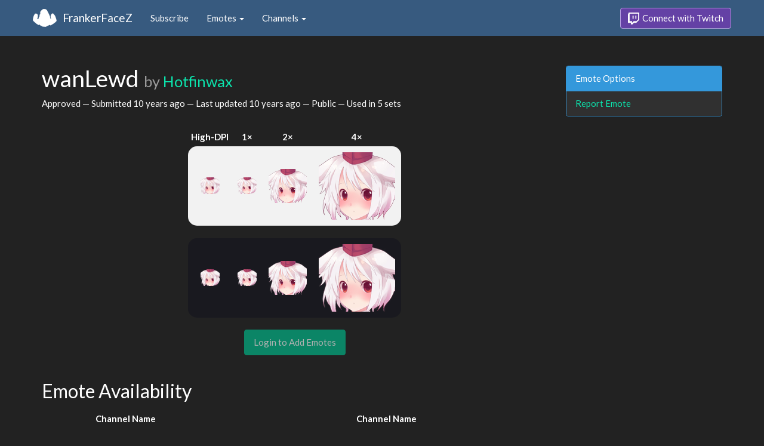

--- FILE ---
content_type: text/html; charset=utf-8
request_url: https://www.frankerfacez.com/emoticon/73835-wanLewd
body_size: 2669
content:
<!DOCTYPE html>
<html>
  <head>

    <title>wanLewd by Hotfinwax - FrankerFaceZ</title>

    <meta name="viewport" content="width=device-width, initial-scale=1.0">

<meta name="twitter:card" content="summary_large_image">
<meta name="twitter:site" content="@frankerfacez">
<meta name="twitter:title" content="wanLewd by Hotfinwax">

<meta name="twitter:description" content="This emote is available in 5 channels on Twitch thanks to FrankerFaceZ, and it could be in yours today.">

<meta name="twitter:image" content="https://cdn.frankerfacez.com/emoticon/twitter_image/73835.png">


<link rel="stylesheet" type="text/css" href="//www.frankerfacez.com/static/css/theme-darkly.css">
<link rel="stylesheet" type="text/css" href="/static/css/site.css">
<script>document.querySelector('html').classList.add('tw-dark');</script>

<link rel="icon" type="image/png" sizes="192x192"  href="/static/images/favicon-192.png">
<link rel="icon" type="image/png" sizes="96x96" href="/static/images/favicon-96.png">
<link rel="icon" type="image/png" sizes="32x32" href="/static/images/favicon-32.png">
<link rel="icon" type="image/png" sizes="16x16" href="/static/images/favicon-16.png">

  </head>
  <body>
    
<nav class="navbar navbar-fixed-top navbar-default">
    <div class="container">
        <div class="navbar-header">
            <button type="button" class="navbar-toggle collapsed" data-toggle="collapse" data-target="#navbar" aria-expanded="false" aria-controls="navbar">
                <span class="sr-only">Toggle navigation</span>
                <span class="icon-bar"></span>
                <span class="icon-bar"></span>
                <span class="icon-bar"></span>
            </button>
            <a class="navbar-brand" href="/">FrankerFaceZ</a>
        </div>
        <div id="navbar" class="collapse navbar-collapse">
            <ul class="nav navbar-nav">
                


<li><a href="/subscribe">Subscribe</a></li>
<li class="dropdown">
    <a href="#" class="dropdown-toggle" data-toggle="dropdown" role="button" aria-expanded="false">
        Emotes <span class="caret"></span></a>
    <ul class="dropdown-menu">
        


<li><a href="/emoticons/submit">Submit New Emotes</a></li>
<li class="divider"></li>
<li><a href="/emoticons/">Public Library</a></li>
<li><a href="/emoticons/wall">Infinite Wall</a></li>
    </ul>
</li>
<li class="dropdown">
    <a href="#" class="dropdown-toggle" data-toggle="dropdown" role="button" aria-expanded="false">
        Channels <span class="caret"></span></a>
    <ul class="dropdown-menu">
        


<li><a href="/channels/">Channel Index</a></li>
<li class="divider"></li>
<li role="presentation" class="dropdown-header">Log In to see Channels</li>
    </ul>
</li>
            </ul>
            
            <ul class="nav navbar-nav navbar-right">
                

<li><a class="btn btn-twitch" href="/login"><span class="twitch-icon"></span> Connect with Twitch</a></li>
            </ul>
        </div>
    </div>
</nav>
    
<div class="container">

<div class="modal fade" id="confirm-alter" tabindex="-1" role="dialog" aria-hidden="true">
    <div class="modal-dialog">
        <div class="modal-content">
            <div class="modal-header">
                <button type="button" class="close" data-dismiss="modal" aria-label="Close"><span aria-hidden="true">&times;</span></button>
                <h4 class="modal-title"></h4>
            </div>
            <div class="modal-body">
                <div class="describe report">
                    <p>
                        For our records, we request that you connect your
                        Twitch account before reporting emotes.
                    </p>
                </div>
            </div>
            <div class="modal-footer">
                <a class="btn btn-sm btn-twitch" href="/login?next=%2Femoticon%2F73835-wanLewd%3Freport%3DTrue">
                    <span class="twitch-icon"></span> Connect with Twitch
                </a>
            </div>
        </div>
    </div>
</div>
<div class="row">
    <div class="col-xs-12 col-sm-9">
        <h1 id="emoticon" class="page-header">wanLewd <small>by <a href="/hotfinwax/submissions">Hotfinwax</a></small></h1>
        <p>Approved
            &mdash; Submitted <time datetime="2016-01-06T08:16:28.113146" title="Wednesday, January 06, 2016
08:16:28 AM" data-toggle="tooltip">10 years ago</time>
            &mdash; Last updated <time datetime="2016-01-09T20:46:32.402651" title="Saturday, January 09, 2016
08:46:32 PM" data-toggle="tooltip">10 years ago</time>
            &mdash; Public
            &mdash; Used in 5 sets
        </p>
            <div class="table-responsive">
                <table class="emoticon-grid">
                    <thead>
                        <tr>
                            <th>High-DPI</th>
                            <th>1&times;</th>
                            <th>2&times;</th>
                            <th>4&times;</th>
                        </tr>
                    </thead>
                    <tbody>
                        <tr class="light">
                            <td>
<img class="emoticon" data-toggle="tooltip" style="None" src="https://cdn.frankerfacez.com/emoticon/73835/1" title="wanLewd" alt="wanLewd" srcset="https://cdn.frankerfacez.com/emoticon/73835/1 1x, https://cdn.frankerfacez.com/emoticon/73835/2 2x, https://cdn.frankerfacez.com/emoticon/73835/4 4x"></td>
                            <td><img class="emoticon" src="https://cdn.frankerfacez.com/emoticon/73835/1"></td>
                            <td><img class="emoticon" src="https://cdn.frankerfacez.com/emoticon/73835/2"></td>
                            <td><img class="emoticon" src="https://cdn.frankerfacez.com/emoticon/73835/4"></td>
                        </tr>
                        <tr class="spacer"><td>&nbsp;</td></tr>
                        <tr class="dark">
                            <td>
<img class="emoticon" data-toggle="tooltip" style="None" src="https://cdn.frankerfacez.com/emoticon/73835/1" title="wanLewd" alt="wanLewd" srcset="https://cdn.frankerfacez.com/emoticon/73835/1 1x, https://cdn.frankerfacez.com/emoticon/73835/2 2x, https://cdn.frankerfacez.com/emoticon/73835/4 4x"></td>
                            <td><img class="emoticon" src="https://cdn.frankerfacez.com/emoticon/73835/1"></td>
                            <td><img class="emoticon" src="https://cdn.frankerfacez.com/emoticon/73835/2"></td>
                            <td><img class="emoticon" src="https://cdn.frankerfacez.com/emoticon/73835/4"></td>
                        </tr>
                    </tbody>
                </table>
            </div>
                <div class="text-center">
                    <span class="btn btn-large btn-success disabled">Login to Add Emotes</span>
            </div>

        <div id="graph-container" class="hidden">
            <h2 class="page-header">Emote Usage</h2>

            <h3 id="daily">Daily</h3>
            <div id="graph-daily">Loading...</div>

            <h3 id="hourly">Hourly</h3>
            <div id="graph-hourly">Loading...</div>
        </div>

        <h2 class="page-header">Emote Availability</h2>
        
        <div class="table-responsive">
            <table class="table emote-table">
                <thead>
                    <tr>
                        <th class="narrow">&nbsp;</th>
                        <th class="narrow">&nbsp;</th>
                        <th class="pad-left">Channel Name</th>
                        <th class="narrow">&nbsp;</th>
                        <th class="narrow">&nbsp;</th>
                        <th class="pad-left">Channel Name</th>
                    </tr>
                </thead>
                <tbody>
                    <tr>
                        <td><span style="display:inline-block;width:18px"></span></td>
                        <td><img class="table-avatar" src="https://cdn.frankerfacez.com/avatar/twitch/154254756"></td>
                        <td><a href="/channel/darksoldier2400">darksoldier2400</a></td>
                        <td><span style="display:inline-block;width:18px"></span></td>
                        <td><img class="table-avatar" src="https://cdn.frankerfacez.com/avatar/twitch/51953163"></td>
                        <td><a href="/channel/fi_charmquark">FI_charmquark</a></td>
                    </tr>
                    <tr>
                        <td><span style="display:inline-block;width:18px"></span></td>
                        <td><img class="table-avatar" src="https://cdn.frankerfacez.com/avatar/twitch/72290357"></td>
                        <td><a href="/channel/hotfinwax">Hotfinwax</a></td>
                        <td><span style="display:inline-block;width:18px"></span></td>
                        <td><img class="table-avatar" src="https://cdn.frankerfacez.com/avatar/twitch/139237206"></td>
                        <td><a href="/channel/verlaine___">verlaine___</a></td>
                    </tr>
                    <tr>
                        <td><span style="display:inline-block;width:18px"></span></td>
                        <td><img class="table-avatar" src="https://cdn.frankerfacez.com/avatar/twitch/24311742"></td>
                        <td><a href="/channel/wolfexcalibur">WolfExcalibur</a></td>
                    </tr>
                </tbody>
            </table>
        </div>

        <h2 class="page-header">Notes</h2>
        <blockquote class="blockquote-approved">
            <footer>
                Approved
                
                 &mdash; 
                <time datetime="2016-01-09T20:46:32.462888" title="Saturday, January 09, 2016
08:46:32 PM" data-toggle="tooltip">10 years ago</time>
            </footer>
        </blockquote>
        <blockquote class="blockquote-submitted">
            <footer>
                Submitted by 
                <a href="/hotfinwax/submissions">Hotfinwax</a>
                 &mdash; 
                <time datetime="2016-01-06T08:16:28.146914" title="Wednesday, January 06, 2016
08:16:28 AM" data-toggle="tooltip">10 years ago</time>
            </footer>
        </blockquote>
    </div>
    <div class="col-xs-6 col-sm-3 sidebar sidebar-offcanvas" id="sidebar">
        <div class="panel panel-info">
            <div class="panel-heading">Emote Options</div>
            <div class="list-group">
                <a class="list-group-item" href="#" data-button="warning" data-mode="report" data-uri="/emoticons/report?ids=73835" data-toggle="modal" data-target="#confirm-alter">Report Emote</a>
            </div>
        </div>
    </div>
</div>

</div>

    

<footer class="footer">
    <div class="container">
        <p class="text-muted">
            &copy; 2025 Dan Salvato LLC
             - <a href="/contact">Contact</a> - <a href="https://api.frankerfacez.com/docs/">Developers</a> - <a href="https://discord.gg/UrAkGhT">Discord</a> - <a href="https://github.com/FrankerFaceZ">GitHub</a> - <a href="/privacy">Privacy Policy</a> - <a href="/terms">Terms</a>
        </p>
    </div>
</footer>
    <script src="//cdnjs.cloudflare.com/ajax/libs/jquery/1.12.4/jquery.min.js"></script>
    <script src="//cdnjs.cloudflare.com/ajax/libs/twitter-bootstrap/3.3.6/js/bootstrap.min.js"></script>
<script type="text/javascript">document.body.dataset.theme = "darkly";</script>
<script src="/static/js/site.js?_=1769998245.0"></script>

<script>
  (function(i,s,o,g,r,a,m){i['GoogleAnalyticsObject']=r;i[r]=i[r]||function(){
  (i[r].q=i[r].q||[]).push(arguments)},i[r].l=1*new Date();a=s.createElement(o),
  m=s.getElementsByTagName(o)[0];a.async=1;a.src=g;m.parentNode.insertBefore(a,m)
  })(window,document,'script','//www.google-analytics.com/analytics.js','ga');
  ga('create', "UA-41626056-1", "frankerfacez.com");
  ga('send', 'pageview');
</script>

<script>
    window.ffz_dark=true;
    window.usage_hourly = "https://api.frankerfacez.com/v1/usage/hourly/73835";
    window.usage_daily = "https://api.frankerfacez.com/v1/usage/daily/73835";
</script>
<!--script src="//code.highcharts.com/stock/highstock.js"></script-->
<script src="/static/js/emote.js?_=1769998245.0"></script>

  </body>
</html>
